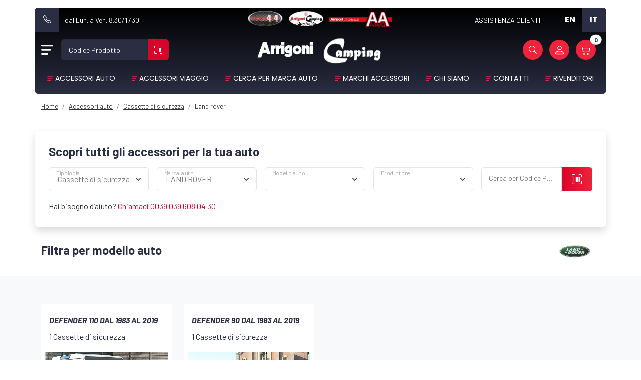

--- FILE ---
content_type: text/html; charset=UTF-8
request_url: https://www.arrigoni4x4.it/it/accessori-auto/cassette-di-sicurezza/land-rover
body_size: 11703
content:
<!DOCTYPE html>
<html lang="it">
<head>
    <title>Accessori Auto Accessori Auto  | Arrigoni4x4</title>
    <meta charset="UTF-8">
    <meta name="viewport" content="width=device-width, initial-scale=1.0">
    <!-- Bootstrap -->
    <!-- HTML5 Shim and Respond.js IE8 support of HTML5 elements and media queries -->
    <!-- WARNING: Respond.js doesn't work if you view the page via file:// -->
    <!--[if lt IE 9]>
      <script src="https://oss.maxcdn.com/libs/html5shiv/3.7.0/html5shiv.js"></script>
      <script src="https://oss.maxcdn.com/libs/respond.js/1.3.0/respond.min.js"></script>
    <![endif]-->
    <meta http-equiv="content-type" content="text/html; charset=UTF-8" />
    <meta name="title" content=" | Arrigoni4x4" />
    <meta name="robots" content="index, follow" />
    <meta name="description" content="" />
    <meta name="keywords" content="" />
    <meta name="format-detection" content="telephone=no" />
    <meta name="google-site-verification" content="" />
    <meta name="theme-color" content="#2B2D39"/>
    

        
    <!--<link rel="manifest" href="/manifest.json">-->
    <link rel="preconnect" href="//fonts.googleapis.com"/>
    <link rel='preconnect' href='//cdn.jsdelivr.net'/>
    <link rel="preconnect" href="//cdnjs.cloudflare.com">
    <link rel="preconnect" href="https://fonts.googleapis.com">
    <link rel="preconnect" href="https://fonts.gstatic.com" crossorigin>

    <!-- favicon -->
    <link rel="apple-touch-icon" sizes="57x57" href="https://www.arrigoni4x4.it/images/apple-icon-57x57.png">
    <link rel="apple-touch-icon" sizes="60x60" href="https://www.arrigoni4x4.it/images/apple-icon-60x60.png">
    <link rel="apple-touch-icon" sizes="72x72" href="https://www.arrigoni4x4.it/images/apple-icon-72x72.png">
    <link rel="apple-touch-icon" sizes="76x76" href="https://www.arrigoni4x4.it/images/apple-icon-76x76.png">
    <link rel="apple-touch-icon" sizes="114x114" href="https://www.arrigoni4x4.it/images/apple-icon-114x114.png">
    <link rel="apple-touch-icon" sizes="120x120" href="https://www.arrigoni4x4.it/images/apple-icon-120x120.png">
    <link rel="apple-touch-icon" sizes="144x144" href="https://www.arrigoni4x4.it/images/apple-icon-144x144.png">
    <link rel="apple-touch-icon" sizes="152x152" href="https://www.arrigoni4x4.it/images/apple-icon-152x152.png">
    <link rel="apple-touch-icon" sizes="180x180" href="https://www.arrigoni4x4.it/images/apple-icon-180x180.png">
    <link rel="icon" type="image/png" sizes="192x192"  href="https://www.arrigoni4x4.it/images/android-icon-192x192.png">
    <link rel="icon" type="image/png" sizes="32x32" href="https://www.arrigoni4x4.it/images/favicon-32x32.png">
    <link rel="icon" type="image/png" sizes="96x96" href="https://www.arrigoni4x4.it/images/favicon-96x96.png">
    <link rel="icon" type="image/png" sizes="16x16" href="https://www.arrigoni4x4.it/images/favicon-16x16.png">
    <meta name="msapplication-TileColor" content="#ffffff">
    <meta name="msapplication-TileImage" content="https://www.arrigoni4x4.it/images/ms-icon-144x144.png">
    <meta name="theme-color" content="#ffffff">
    <link rel="manifest" href="https://www.arrigoni4x4.it/manifest.json">
    

    <link rel="stylesheet" href="/css/bootstrap.min.css">

    <link rel="preload" href="/css/bootstrap-select.min.css" as="style" onload="this.onload=null;this.rel='stylesheet'">
    <noscript><link rel="stylesheet" href="/css/bootstrap-select.min.css"></noscript>

    <link rel="preload" href="/css/owl.carousel.min.css" as="style" onload="this.onload=null;this.rel='stylesheet'">
    <noscript><link rel="stylesheet" href="/css/owl.carousel.min.css"></noscript>
    
    <!--<link rel="stylesheet" href="/css/bootstrap-select.min.css">
    <link rel="stylesheet" href="/css/owl.carousel.min.css" />-->
            <link rel="alternate" hreflang="it" href="https://www.arrigoni4x4.it/it/accessori-auto/cassette-di-sicurezza/land-rover"/>
    <link rel="canonical" href="https://www.arrigoni4x4.it/it/accessori-auto/cassette-di-sicurezza/land-rover" />
        <link rel="preload" href="https://cdnjs.cloudflare.com/ajax/libs/bootstrap-icons/1.10.3/font/bootstrap-icons.min.css" as="style" onload="this.onload=null;this.rel='stylesheet'">
    <noscript>
    <link rel="stylesheet" href="https://cdnjs.cloudflare.com/ajax/libs/bootstrap-icons/1.10.3/font/bootstrap-icons.min.css" integrity="sha512-YFENbnqHbCRmJt5d+9lHimyEMt8LKSNTMLSaHjvsclnZGICeY/0KYEeiHwD1Ux4Tcao0h60tdcMv+0GljvWyHg==" crossorigin="anonymous" referrerpolicy="no-referrer" /></noscript>

    
    <!-- vendor:css -->
    <!--<link rel="stylesheet" href="bower_components/vendor-e01b49ba17.min.css">-->
    <!-- endinject -->

    
         
    <meta property="og:locale" content="it_IT"/>
    <meta property="og:type" content="article"/>
    <meta property="og:url" content="https://www.arrigoni4x4.it/it/accessori-auto/cassette-di-sicurezza/land-rover"/>
    <meta property="og:title" content=" | Arrigoni4x4"/>
    <meta property="og:description" content=""/>
    <meta property="og:updated_time" content="2026-01-22T17:52:29Z"/>
    <meta property="og:image" content="https://www.arrigoni4x4.it/images/ARRIGONI4x4.png"/>
    <meta property="og:width" content="1200"/>
    <meta property="og:height" content="628"/>
    <meta property="og:site_name" content="site-name"/>

    <meta name="twitter:card" content="summary" />
    <meta name="twitter:description" content="" />
    <meta name="twitter:title" content=" | Arrigoni4x4" />
    <meta name="twitter:site" content="@site-name" />
    <meta name="twitter:image" content="https://www.arrigoni4x4.it/images/ARRIGONI4x4.png" />
    <meta name="twitter:creator" content="@site-name" />

        <link href="/css/style.css?c=1769104349?ver=1.6" rel="stylesheet" type="text/css" media="screen" />
    
    <link font-display="swap" rel="preload" href="https://fonts.googleapis.com/css2?family=Barlow:ital,wght@0,100;0,200;0,300;0,400;0,500;0,600;0,700;0,800;0,900;1,400;1,700;1,900&display=swap" as="style" onload="this.onload=null;this.rel='stylesheet'">
    <noscript><link href="https://fonts.googleapis.com/css2?family=Barlow:ital,wght@0,100;0,200;0,300;0,400;0,500;0,600;0,700;0,800;0,900;1,400;1,700;1,900&display=swap" rel="stylesheet"></noscript>

    <link font-display="swap"  rel="preload" href="https://fonts.googleapis.com/css2?family=Poppins:wght@100;200;300;400;500;600;700&display=swap" as="style" onload="this.onload=null;this.rel='stylesheet'">
    <noscript><link href="https://fonts.googleapis.com/css2?family=Poppins:wght@100;200;300;400;500;600;700&display=swap" rel="stylesheet"></noscript>
    
              <link rel="preload" href="https://www.arrigoni4x4.it/images/loghi_testata.png.webp" as="image" fetchpriority="high">
          <link rel="preload" href="https://www.arrigoni4x4.it/images/00_LOGO_SCORRIMENTO/Arrigoni.png.webp" as="image" fetchpriority="high">
          <link rel="preload" href="https://www.arrigoni4x4.it/images/00_LOGO_SCORRIMENTO/Accessori.png.webp" as="image" fetchpriority="high">
          <link rel="preload" href="https://www.arrigoni4x4.it/images/00_LOGO_SCORRIMENTO/4x4.png.webp" as="image" fetchpriority="high">
          <link rel="preload" href="https://www.arrigoni4x4.it/images/00_LOGO_SCORRIMENTO/Camping.png.webp" as="image" fetchpriority="high">
          <link rel="preload" href="https://www.arrigoni4x4.it/upload/documenti/3/31/318/3183/_thumbs/cassetta-sicurezza-defender-front-runner.webp" as="image" fetchpriority="high">
          

  <!-- Google Tag Manager -->
  <script>(function(w,d,s,l,i){w[l]=w[l]||[];w[l].push({'gtm.start':new Date().getTime(),event:'gtm.js'});var f=d.getElementsByTagName(s)[0],j=d.createElement(s);j.async=true;j.src="https://sgtm.arrigoni4x4.it/1vmkrybxst.js?"+i;f.parentNode.insertBefore(j,f);})(window,document,'script','dataLayer','51b6ya=HRdFJS0%2FRjo6QTBQPzYmSwJOSkxIVA8DSRIKEBAVBAMdRwBWVxsf');</script>
  <!-- End Google Tag Manager -->
    
  <script>
      window.dataLayer = window.dataLayer || [];
      window.dataLayer.push({
        'event': 'datalayer_init',
                'page': {
          'status_code': 200,
          'category': 'Accessori Auto'
        }
      });
  </script>

  <script type="text/javascript">
    (function(c,l,a,r,i,t,y){
        c[a]=c[a]||function(){(c[a].q=c[a].q||[]).push(arguments)};
        t=l.createElement(r);t.async=1;t.src="https://www.clarity.ms/tag/"+i;
        y=l.getElementsByTagName(r)[0];y.parentNode.insertBefore(t,y);
    })(window, document, "clarity", "script", "mrt8n016kl");
  </script>


   
</head>
<body>
        <!-- Google Tag Manager (noscript) -->
    <noscript><iframe src="https://sgtm.arrigoni4x4.it/ns.html?id=GTM-WN2H2FDM" height="0" width="0" style="display:none;visibility:hidden"></iframe></noscript>
    <!-- End Google Tag Manager (noscript) -->
    
    <!-- header -->
<div class="sticky-top pb-3 py-lg-3">
	<div class="container-lg px-0">
		<div class="menu">
			<div class="row header-contatti mx-0 d-none d-lg-flex" style="border-bottom: 1px solid #2B2D39;">
				<div class="col-lg-4 ps-0 d-flex align-items-center tel-header">
					<a href="tel:039 608 04 30"><i class="bi bi-telephone"></i></a>
					<span>dal Lun. a Ven. 8.30/17.30</span>
				</div>
				<div class="col-lg-4 d-flex align-items-center justify-content-center">
					<img alt="arrigoni4x4" src="https://www.arrigoni4x4.it/images/loghi_testata.png.webp" class="img-fluid" width="290" height="37" style="width: 290px;">
				</div>
				<div class="col-lg-4 pe-0 d-flex align-items-center justify-content-end assistenza-lingua-header">
					<a href="https://www.arrigoni4x4.it/it/contatti" class="assistenza">ASSISTENZA CLIENTI</a>
					<a href="/en" class="lingua "><b>EN</b></a>
					<a href="/it" class="lingua active"><b>IT</b></a>
				</div>
			</div>
			<div class="row header-cerca mx-0 d-none d-lg-flex">
				<div class="col-lg-4 d-flex align-items-center">
					<button type="button" data-bs-toggle="offcanvas" data-bs-target="#menuOffCanva" aria-controls="menuOffCanva" class="navbar-toggler menu-header-toggler me-3 menu-scroll openmenu" id="openmenu"  aria-label="Open Menu" ><span class="navbar-toggler-icon"></span></button>
					<div class="input-group cerca-prodotto input-scuri">
					  <div class="form-floating">
					    <input type="text" class="form-control" id="ricercaCodiceHeader" placeholder="Codice prodotto">
					    <label for="ricercaCodiceHeader">Codice Prodotto</label>
					  </div>
					  <a href="#" class="input-group-text justify-content-center ricercaCodiceHeaderButton"><i class="bi bi-upc-scan"></i></a>
					</div>
				</div>
				<div class="col-lg-4">
					<!-- scroll logo -->
					<a href="https://www.arrigoni4x4.it/it" class="d-flex justify-content-center">
						<img alt="logo" src="https://www.arrigoni4x4.it/images/00_LOGO_SCORRIMENTO/Arrigoni.png.webp" height="70" width="140" class="img-fluid" style="width: 140px;">
						<div class="position-relative" style="width: 140px;">
							<div class="owl-carousel owl-theme slider-loghi-arrigoni">
								<div class="item">
									<img alt="logo" src="https://www.arrigoni4x4.it/images/00_LOGO_SCORRIMENTO/Accessori.png.webp" class="img-fluid"  style="width: 140px;" height="70" width="140">
								</div>
								<div class="item">
									<img alt="logo"  loading="lazy" src="https://www.arrigoni4x4.it/images/00_LOGO_SCORRIMENTO/4x4.png.webp" class="img-fluid"  style="width: 140px;" height="70" width="140">
								</div>
								<div class="item">
									<img alt="logo"  loading="lazy" src="https://www.arrigoni4x4.it/images/00_LOGO_SCORRIMENTO/Camping.png.webp" class="img-fluid"  style="width: 140px;" height="70" width="140">
								</div>
								<div class="item">
									<img alt="logo"  loading="lazy" src="https://www.arrigoni4x4.it/images/00_LOGO_SCORRIMENTO/Accessori.png.webp" class="img-fluid"  style="width: 140px;" height="70" width="140">
								</div>
							</div>
						</div>
					</a>
				</div>
				<div class="col-lg-4 d-flex align-items-center justify-content-end header-shop-btns">
					<a data-bs-toggle="offcanvas" href="#offcanvasRicerca" role="button" aria-controls="offcanvasRicerca" tabindex="-1"><i class="bi bi-search"></i></a>
										<a  rel="nofollow" href="https://www.arrigoni4x4.it/it/account-login">
						<div class="d-flex align-items-center justify-content-center" style="height: 36px;">
							<span class="account-icon lh-lg"></span>
						</div>
					</a>
										<a class="position-relative me-2" href="https://www.arrigoni4x4.it/it/carrello"><span class="position-absolute top-0 start-100 translate-middle badge rounded-pill bg-white text-dark" >0</span><i class="bi bi-cart2 fs-5"></i></a>
				</div>
			</div>
			<nav class="navbar navbar-expand-lg pt-0">
				<div class="container-lg px-0 align-items-center py-0 py-lg-1">
					<button type="button" data-bs-toggle="offcanvas" data-bs-target="#menuOffCanva" aria-controls="menuOffCanva" class="navbar-toggler menu-header-toggler p-1 menu-scroll openmenu"  aria-label="Open Menu"><span class="navbar-toggler-icon"></span></button>
					<!-- mobile scroll logo -->
					<a class="navbar-brand d-flex d-lg-none me-0" href="https://www.arrigoni4x4.it/it">
						<img alt="logo" src="https://www.arrigoni4x4.it/images/00_LOGO_SCORRIMENTO/Arrigoni.png.webp" class="img-fluid"  width="100" height="50" style="width: 100px;">
						<div class="position-relative" style="width: 100px;">
							<div class="owl-carousel owl-theme slider-loghi-arrigoni-mobile" style="width: 100px;">
								<div class="item">
									<img alt="logo" src="https://www.arrigoni4x4.it/images/00_LOGO_SCORRIMENTO/Accessori.png.webp" width="100" height="50" class="img-fluid"  style="width: 100px;">
								</div>
								<div class="item">
									<img alt="logo"  loading="lazy" src="https://www.arrigoni4x4.it/images/00_LOGO_SCORRIMENTO/4x4.png.webp" width="100" height="50" class="img-fluid"  style="width: 100px;">
								</div>
								<div class="item">
									<img alt="logo"  loading="lazy" src="https://www.arrigoni4x4.it/images/00_LOGO_SCORRIMENTO/Camping.png.webp" width="100" height="50" class="img-fluid"  style="width: 100px;">
								</div>
								<div class="item">
									<img alt="logo"  loading="lazy" src="https://www.arrigoni4x4.it/images/00_LOGO_SCORRIMENTO/Accessori.png.webp" width="100" height="50" class="img-fluid"  style="width: 100px;">
								</div>
							</div>
						</div>
					</a>
					<div class="d-flex d-lg-none align-items-center justify-content-end header-shop-btns">
						<a class="position-relative me-3" href="https://www.arrigoni4x4.it/it/carrello"><span class="position-absolute top-0 start-100 translate-middle badge rounded-pill bg-white text-dark">0</span><i class="bi bi-cart2 fs-5"></i></a>
					</div>

					<div class="d-none d-lg-flex w-100 mx-3">
						<ul class="navbar-nav justify-content-between w-100">
								      				<li class="nav-item">
		        			<a class="nav-link updatemenu" 
		        			data-bs-toggle="offcanvas" href="#menuOffCanva" role="button" aria-controls="menuOffCanva"  data-open="2" 
		        			tabindex="-1">Accessori Auto</a>
		    				</li>
								      				<li class="nav-item">
		        			<a class="nav-link updatemenu" 
		        			data-bs-toggle="offcanvas" href="#menuOffCanva" role="button" aria-controls="menuOffCanva"  data-open="3" 
		        			tabindex="-1">Accessori viaggio </a>
		    				</li>
								      				<li class="nav-item">
		        			<a class="nav-link " 
		        			href="https://www.arrigoni4x4.it/it/marca" 
		        			tabindex="-1">Cerca per Marca Auto</a>
		    				</li>
								      				<li class="nav-item">
		        			<a class="nav-link " 
		        			href="https://www.arrigoni4x4.it/it/produttori-accessori" 
		        			tabindex="-1">Marchi Accessori</a>
		    				</li>
								      				<li class="nav-item">
		        			<a class="nav-link " 
		        			href="https://www.arrigoni4x4.it/it/chi-siamo" 
		        			tabindex="-1">Chi Siamo</a>
		    				</li>
								      				<li class="nav-item">
		        			<a class="nav-link " 
		        			href="https://www.arrigoni4x4.it/it/contatti" 
		        			tabindex="-1">Contatti</a>
		    				</li>
								      				<li class="nav-item">
		        			<a class="nav-link " 
		        			href="https://www.arrigoni4x4.it/it/rivenditori" 
		        			tabindex="-1">Rivenditori</a>
		    				</li>
										      </ul>
				 </div>

			  </div>
			</nav>
		</div>
	</div>
</div>


<!-- menu principale offcanva -->
<div class="offcanvas offcanvas-start menu-offcanvas bg-rosso px-lg-2" tabindex="-1" 
	id="menuOffCanva" aria-labelledby="menuOffCanvaLabel">
	<div class="offcanvas-header">
  		<button type="button" class="btn-close btn-close-white me-4 opacity-100" data-bs-dismiss="offcanvas" aria-label="Close"></button>
		<a class="navbar-brand d-flex me-0" href="#">
			<img alt="logo" src="https://www.arrigoni4x4.it/images/00_LOGO_SCORRIMENTO/Arrigoni.png.webp" class="img-fluid" width="90" height="45"  style="width: 90px;">
			<div class="position-relative" style="width: 90px;">
				<div class="owl-carousel owl-theme slider-loghi-arrigoni-mobile-menu" style="width: 90px;">
					<div class="item">
						<img alt="logo" src="https://www.arrigoni4x4.it/images/00_LOGO_SCORRIMENTO/Accessori.png.webp" class="img-fluid" width="90" height="45"  style="width: 90px;">
					</div>
					<div class="item">
						<img alt="logo"  loading="lazy" src="https://www.arrigoni4x4.it/images/00_LOGO_SCORRIMENTO/4x4.png.webp" class="img-fluid" width="90" height="45"  style="width: 90px;">
					</div>
					<div class="item">
						<img alt="logo"  loading="lazy" src="https://www.arrigoni4x4.it/images/00_LOGO_SCORRIMENTO/Camping.png.webp" class="img-fluid" width="90" height="45"  style="width: 90px;">
					</div>
					<div class="item">
						<img alt="logo"  loading="lazy" src="https://www.arrigoni4x4.it/images/00_LOGO_SCORRIMENTO/Accessori.png.webp" class="img-fluid" width="90" height="45"  style="width: 90px;">
					</div>
				</div>
			</div>
		</a>
		<div>
			<a href="/it" class="lingua active">IT</a>
			<a href="/en" class="lingua ">EN</a>
		</div>
	</div>

  <div class="offcanvas-body position-relative pt-2">
		

		<ul class="navbar-nav justify-content-between w-100" id="vociMenu">
						<li class="nav-item">
							<a class="nav-link updatemenu" 
					data-bs-toggle="offcanvas" 
					href="#menuOffCanva" 
					role="button" 
					aria-controls="menuOffCanva"  
					data-open="2"
					tabindex="-1">Accessori Auto</a>

										<ul class="dropdown-menu d-none">
												<li><a tabindex="-1" href="https://www.arrigoni4x4.it/it/accessori-auto/pacchetti-bundle">*PACCHETTI BUNDLE </a></li>
												<li><a tabindex="-1" href="https://www.arrigoni4x4.it/it/accessori-auto/accessori-per-hardtop">Accessori per Hardtop </a></li>
												<li><a tabindex="-1" href="https://www.arrigoni4x4.it/it/accessori-auto/accessori-ribaltina-pick-up">Accessori ribaltina pick-up</a></li>
												<li><a tabindex="-1" href="https://www.arrigoni4x4.it/it/accessori-auto/accessori-specifici-per-pick-up">Accessori specifici per pick-up</a></li>
												<li><a tabindex="-1" href="https://www.arrigoni4x4.it/it/accessori-auto/barre-tetto">Barre tetto </a></li>
												<li><a tabindex="-1" href="https://www.arrigoni4x4.it/it/accessori-auto/bauletti">Bauletti </a></li>
												<li><a tabindex="-1" href="https://www.arrigoni4x4.it/it/accessori-auto/bordi-abs-per-cassone">Bordi ABS per cassone</a></li>
												<li><a tabindex="-1" href="https://www.arrigoni4x4.it/it/accessori-auto/bull-bar">Bull bar</a></li>
												<li><a tabindex="-1" href="https://www.arrigoni4x4.it/it/accessori-auto/cassette-di-sicurezza">Cassette di sicurezza</a></li>
												<li><a tabindex="-1" href="https://www.arrigoni4x4.it/it/accessori-auto/compressori">Compressori</a></li>
												<li><a tabindex="-1" href="https://www.arrigoni4x4.it/it/accessori-auto/coperture-filo-cassone-morbide-per-pick-up">Coperture filo cassone morbide per pick-up</a></li>
												<li><a tabindex="-1" href="https://www.arrigoni4x4.it/it/accessori-auto/coperture-filo-cassone-rigide-per-pick-up">Coperture filo cassone rigide per pick-up</a></li>
												<li><a tabindex="-1" href="https://www.arrigoni4x4.it/it/accessori-auto/coperture-filo-mountain-top">Coperture filo cassone scorrevoli</a></li>
												<li><a tabindex="-1" href="https://www.arrigoni4x4.it/it/accessori-auto/deflettore-cofano">DEFLETTORE COFANO</a></li>
												<li><a tabindex="-1" href="https://www.arrigoni4x4.it/it/accessori-auto/deflettori-per-finestrini">DEFLETTORI PER FINESTRINI</a></li>
												<li><a tabindex="-1" href="https://www.arrigoni4x4.it/it/accessori-auto/hard-top">Hard top</a></li>
												<li><a tabindex="-1" href="https://www.arrigoni4x4.it/it/accessori-auto/illuminazione">Illuminazione</a></li>
												<li><a tabindex="-1" href="https://www.arrigoni4x4.it/it/accessori-auto/mascherina-frontale">Mascherina frontale </a></li>
												<li><a tabindex="-1" href="https://www.arrigoni4x4.it/it/accessori-auto/parafanghini-fiancate-modanature">Parafanghini / fiancate / modanature</a></li>
												<li><a tabindex="-1" href="https://www.arrigoni4x4.it/it/accessori-auto/pedane-alluminio">Pedane alluminio</a></li>
												<li><a tabindex="-1" href="https://www.arrigoni4x4.it/it/accessori-auto/pedane-da-sabbia">PEDANE DA SABBIA </a></li>
												<li><a tabindex="-1" href="https://www.arrigoni4x4.it/it/accessori-auto/pedane-elettriche">Pedane elettriche </a></li>
												<li><a tabindex="-1" href="https://www.arrigoni4x4.it/it/accessori-auto/pedane-inox">Pedane inox</a></li>
												<li><a tabindex="-1" href="https://www.arrigoni4x4.it/it/accessori-auto/pianali-estraibili">Pianali estraibili </a></li>
												<li><a tabindex="-1" href="https://www.arrigoni4x4.it/it/accessori-auto/roll-bar">Roll bar</a></li>
												<li><a tabindex="-1" href="https://www.arrigoni4x4.it/it/accessori-auto/spoiler-tetto">Spoiler tetto</a></li>
												<li><a tabindex="-1" href="https://www.arrigoni4x4.it/it/accessori-auto/tappetini">TAPPETINI</a></li>
												<li><a tabindex="-1" href="https://www.arrigoni4x4.it/it/accessori-auto/tubi-laterali-e-tubi-posteriori">Tubi laterali e tubi posteriori</a></li>
												<li><a tabindex="-1" href="https://www.arrigoni4x4.it/it/accessori-auto/vasche-per-pick-up">Vasche per pick-up</a></li>
											</ul>
			        
						</li>
						<li class="nav-item">
							<a class="nav-link updatemenu" 
					data-bs-toggle="offcanvas" 
					href="#menuOffCanva" 
					role="button" 
					aria-controls="menuOffCanva"  
					data-open="3"
					tabindex="-1">Accessori viaggio </a>

										<ul class="dropdown-menu d-none">
												<li><a tabindex="-1" href="https://www.arrigoni4x4.it/it/accessori-viaggio/pacchetti-bundle">*PACCHETTI BUNDLE </a></li>
												<li><a tabindex="-1" href="https://www.arrigoni4x4.it/it/accessori-viaggio/accessori-gazebo">Accessori Gazebo</a></li>
												<li><a tabindex="-1" href="https://www.arrigoni4x4.it/it/accessori-viaggio/accessori-per-pro-bed-rack">Accessori per Pro Bed Rack</a></li>
												<li><a tabindex="-1" href="https://www.arrigoni4x4.it/it/accessori-viaggio/accessori-per-rack-e-barre">Accessori per rack e barre </a></li>
												<li><a tabindex="-1" href="https://www.arrigoni4x4.it/it/accessori-viaggio/accessori-per-tende-da-tetto-wildland">Accessori per tende da tetto Wildland</a></li>
												<li><a tabindex="-1" href="https://www.arrigoni4x4.it/it/accessori-viaggio/barre-tetto">Barre tetto </a></li>
												<li><a tabindex="-1" href="https://www.arrigoni4x4.it/it/accessori-viaggio/bauletti">Bauletti </a></li>
												<li><a tabindex="-1" href="https://www.arrigoni4x4.it/it/accessori-viaggio/cassette-di-sicurezza">Cassette di sicurezza</a></li>
												<li><a tabindex="-1" href="https://www.arrigoni4x4.it/it/accessori-viaggio/compressori">Compressori</a></li>
												<li><a tabindex="-1" href="https://www.arrigoni4x4.it/it/accessori-viaggio/cucina">Cucina</a></li>
												<li><a tabindex="-1" href="https://www.arrigoni4x4.it/it/accessori-viaggio/frigoriferi">Frigoriferi</a></li>
												<li><a tabindex="-1" href="https://www.arrigoni4x4.it/it/accessori-viaggio/gazebo">Gazebo</a></li>
												<li><a tabindex="-1" href="https://www.arrigoni4x4.it/it/accessori-viaggio/illuminazione">Illuminazione</a></li>
												<li><a tabindex="-1" href="https://www.arrigoni4x4.it/it/accessori-viaggio/pedane-da-sabbia">PEDANE DA SABBIA </a></li>
												<li><a tabindex="-1" href="https://www.arrigoni4x4.it/it/accessori-viaggio/pianali-estraibili">Pianali estraibili </a></li>
												<li><a tabindex="-1" href="https://www.arrigoni4x4.it/it/accessori-viaggio/pro-bed-rack">Pro Bed Rack</a></li>
												<li><a tabindex="-1" href="https://www.arrigoni4x4.it/it/accessori-viaggio/rack">Rack</a></li>
												<li><a tabindex="-1" href="https://www.arrigoni4x4.it/it/accessori-viaggio/scalette">Scalette</a></li>
												<li><a tabindex="-1" href="https://www.arrigoni4x4.it/it/accessori-viaggio/tavoli-e-sedie">Tavoli e Sedie</a></li>
												<li><a tabindex="-1" href="https://www.arrigoni4x4.it/it/accessori-viaggio/tendalini-verande">Tendalini - Verande</a></li>
												<li><a tabindex="-1" href="https://www.arrigoni4x4.it/it/accessori-viaggio/tende-da-tetto">Tende da Tetto</a></li>
											</ul>
			        
						</li>
						<li class="nav-item">
							<a class="nav-link" 
					href="https://www.arrigoni4x4.it/it/marca" 
					tabindex="-1">Cerca per Marca Auto</a>
						</li>
						<li class="nav-item">
							<a class="nav-link" 
					href="https://www.arrigoni4x4.it/it/produttori-accessori" 
					tabindex="-1">Marchi Accessori</a>
						</li>
						<li class="nav-item">
							<a class="nav-link" 
					href="https://www.arrigoni4x4.it/it/chi-siamo" 
					tabindex="-1">Chi Siamo</a>
						</li>
						<li class="nav-item">
							<a class="nav-link" 
					href="https://www.arrigoni4x4.it/it/contatti" 
					tabindex="-1">Contatti</a>
						</li>
						<li class="nav-item">
							<a class="nav-link" 
					href="https://www.arrigoni4x4.it/it/rivenditori" 
					tabindex="-1">Rivenditori</a>
						</li>
				</ul>

	  <div class="row py-3">
	  	<div class="col-6 my-2">
	  		<a data-bs-toggle="offcanvas" href="#offcanvasRicerca" role="button" aria-controls="offcanvasRicerca" tabindex="-1" class="btn-menu-mobile">
	  			<div class="d-flex">
	  				<i class="bi bi-search fs-1 me-3"></i><span>CODICE PRODOTTO</span>
	  			</div>
	  		</a>
	  	</div>
	  	<div class="col-6 my-2">
	  		<a href="https://www.arrigoni4x4.it/it/contatti" class="btn-menu-mobile">
	  			<div class="d-flex">
	  				<i class="bi bi-tools fs-1 me-3"></i><span>ASSISTENZA CLIENTE</span>
	  			</div>
	  		</a>
	  	</div>
	  	<div class="col-6 my-2">
	  		<a href="tel:039 608 04 30" class="btn-menu-mobile">
	  			<div class="d-flex">
	  				<i class="bi bi-telephone fs-1 me-3"></i><span>CHIAMA SUBITO</span>
	  			</div>
	  		</a>
	  	</div>
	  	<div class="col-6 my-2">
	  			  		<a  rel="nofollow" href="https://www.arrigoni4x4.it/it/account-login" class="btn-menu-mobile">
				  			<div class="d-flex">
	  				<i class="bi bi-person fs-1 me-3"></i><span>ACCOUNT UTENTE</span>
	  			</div>
	  		</a>
	  	</div>
	  	
	  	<div class="col-12 text-center text-white mt-3 mb-5">
	  		SOCIAL<br>
	  		<a href="https://www.facebook.com/Arrigoni4x4" target="_blank" class="text-white"><i class="bi bi-facebook fs-3"></i></i><a href="https://www.instagram.com/arrigoniaccessori_4x4/" target="_blank" class="ms-3 text-white"><i class="bi bi-instagram fs-3"></i></a>
	  	</div>
	  </div>
	</div>
</div>




<!-- fine header -->
    <div id="content">
                    <div class="container-lg">
	<div class="mb-3">
		<nav aria-label="breadcrumb" style="overflow-x: scroll;">

			<ol class="breadcrumb breadcrumb_punto" style="width: max-content;" itemscope itemtype="http://schema.org/BreadcrumbList">
			      <li itemscope
			       class="breadcrumb-item"
			      itemprop="itemListElement" 
			      itemtype="http://schema.org/ListItem">
			      <a itemscope 
			      itemtype="http://schema.org/Thing"
			      itemprop="item" 
			      class="prima_breadcrumb" 
			      href="https://www.arrigoni4x4.it/it" 
			      title="home"
			      itemid="/it/home"
			        ><span itemprop="name">Home</span>
			      </a>
			      <meta itemprop="position" content="1" />
			      </li>
			      			      			      <li itemscope
			       class="breadcrumb-item"
			      itemprop="itemListElement" 
			      itemtype="http://schema.org/ListItem">
			      			      <a itemscope 
			      itemtype="http://schema.org/Thing"
			      itemprop="item"
			      href="https://www.arrigoni4x4.it/it/accessori-auto" 
			      title="Accessori Auto"
			      itemid="https://www.arrigoni4x4.it/it/accessori-auto"
			      >
			  				      <span itemprop="name">Accessori auto</span>
			    			      </a>
			    			      <meta itemprop="position" content="1" />
			      </li>
			      			      <li itemscope
			       class="breadcrumb-item"
			      itemprop="itemListElement" 
			      itemtype="http://schema.org/ListItem">
			      			      <a itemscope 
			      itemtype="http://schema.org/Thing"
			      itemprop="item"
			      href="https://www.arrigoni4x4.it/it/accessori-auto/cassette-di-sicurezza" 
			      title="Cassette di sicurezza"
			      itemid="https://www.arrigoni4x4.it/it/accessori-auto/cassette-di-sicurezza"
			      >
			  				      <span itemprop="name">Cassette di sicurezza</span>
			    			      </a>
			    			      <meta itemprop="position" content="2" />
			      </li>
			      			      <li itemscope
			       class="breadcrumb-item"
			      itemprop="itemListElement" 
			      itemtype="http://schema.org/ListItem">
			      			      <span itemprop="name">Land rover</span>
			    			      <meta itemprop="position" content="3" />
			      </li>
			      			      			      			</ol>

		</nav>
	</div>
</div>

	<div class="container-lg">
		<h1><b><em></em></b></h1>
		<div></div>
	</div>
	

	<div class="container-lg calcolatore shadow text-center text-xl-start d-none d-lg-block top-0 mt-4">
	<h3><b>Scopri tutti gli accessori per la tua auto</b></h3>
	<div class="d-xl-flex justify-content-between my-3">
		<div class="d-flex justify-content-center justify-content-lg-start">
			<div class="form-floating me-3 d-none d-xl-block">
			  <select class="form-select" id="tipologia" aria-label="ricerca">
			  	<option value="https://www.arrigoni4x4.it/it/accessori/tutti"></option>
			    			    				    <option  value="https://www.arrigoni4x4.it/it/accessori-auto/pacchetti-bundle" >*PACCHETTI BUNDLE </option>
			    				    			    				    <option  value="https://www.arrigoni4x4.it/it/accessori-auto/accessori-gazebo" >Accessori Gazebo</option>
			    				    			    				    			    				    			    				    <option  value="https://www.arrigoni4x4.it/it/accessori-auto/accessori-per-rack-e-barre" >Accessori per rack e barre </option>
			    				    			    				    <option  value="https://www.arrigoni4x4.it/it/accessori-auto/accessori-per-tende-da-tetto-wildland" >Accessori per tende da tetto Wildland</option>
			    				    			    				    			    				    			    				    <option  value="https://www.arrigoni4x4.it/it/accessori-auto/barre-tetto" >Barre tetto </option>
			    				    			    				    <option  value="https://www.arrigoni4x4.it/it/accessori-auto/bauletti" >Bauletti </option>
			    				    			    				    			    				    <option  value="https://www.arrigoni4x4.it/it/accessori-auto/bull-bar" >Bull bar</option>
			    				    			    				    <option  value="https://www.arrigoni4x4.it/it/accessori-auto/cassette-di-sicurezza" selected>Cassette di sicurezza</option>
			    				    			    				    <option  value="https://www.arrigoni4x4.it/it/accessori-auto/compressori" >Compressori</option>
			    				    			    				    			    				    			    				    			    				    <option  value="https://www.arrigoni4x4.it/it/accessori-auto/cucina" >Cucina</option>
			    				    			    				    			    				    			    				    <option  value="https://www.arrigoni4x4.it/it/accessori-auto/frigoriferi" >Frigoriferi</option>
			    				    			    				    <option  value="https://www.arrigoni4x4.it/it/accessori-auto/gazebo" >Gazebo</option>
			    				    			    				    			    				    <option  value="https://www.arrigoni4x4.it/it/accessori-auto/illuminazione" >Illuminazione</option>
			    				    			    				    			    				    			    				    			    				    <option  value="https://www.arrigoni4x4.it/it/accessori-auto/pedane-alluminio" >Pedane alluminio</option>
			    				    			    				    <option  value="https://www.arrigoni4x4.it/it/accessori-auto/pedane-da-sabbia" >PEDANE DA SABBIA </option>
			    				    			    				    			    				    <option  value="https://www.arrigoni4x4.it/it/accessori-auto/pedane-inox" >Pedane inox</option>
			    				    			    				    			    				    			    				    <option  value="https://www.arrigoni4x4.it/it/accessori-auto/rack" >Rack</option>
			    				    			    				    			    				    <option  value="https://www.arrigoni4x4.it/it/accessori-auto/scalette" >Scalette</option>
			    				    			    				    			    				    			    				    <option  value="https://www.arrigoni4x4.it/it/accessori-auto/tavoli-e-sedie" >Tavoli e Sedie</option>
			    				    			    				    <option  value="https://www.arrigoni4x4.it/it/accessori-auto/tendalini-verande" >Tendalini - Verande</option>
			    				    			    				    <option  value="https://www.arrigoni4x4.it/it/accessori-auto/tende-da-tetto" >Tende da Tetto</option>
			    				    			    				    <option  value="https://www.arrigoni4x4.it/it/accessori-auto/tubi-laterali-e-tubi-posteriori" >Tubi laterali e tubi posteriori</option>
			    				    			    				    			  </select>
			  <label for="marca">Tipologia</label>
			</div>

			<div class="form-floating me-3 d-none d-xl-block">
			  	<select class="form-select" id="marca" aria-label="ricerca">
			  		<option value="tutti"></option>
			  				  		<option value="ford" >FORD</option>
			    			  		<option value="land-rover" selected>LAND ROVER</option>
			    			  		<option value="toyota" >TOYOTA</option>
			    			  	</select>
			  	<label for="marca">Marca auto</label>
			</div>

			<div class="form-floating me-3 d-none d-xl-block">
			  <select class="form-select" id="modello" aria-label="ricerca">
			  		<option value="tutti"></option>
			    			  		<option value="land-rover-defender-110-dal-1983-al-2019" >DEFENDER 110 DAL 1983 AL 2019</option>
			    			  		<option value="land-rover-defender-90-dal-1983-al-2019" >DEFENDER 90 DAL 1983 AL 2019</option>
			    			  </select>
			  <label for="modello">Modello auto</label>
			</div>

			<div class="form-floating me-3 d-none d-xl-block">
			  <select class="form-select" id="produttore" aria-label="ricerca">
			  		<option value="tutti"></option>
			    			  		<option value="front-runner" >Front Runner </option>
			    			  </select>
			  <label for="produttore">Produttore</label>
			</div>
			
			<!--<a href="#" class="btn-rosso cerca-prodotti d-none d-xl-inline-flex"><i class="bi bi-search me-2"></i> CERCA</a>
			<a class="btn-rosso cerca-prodotti d-xl-none" data-bs-toggle="offcanvas" href="#offcanvasRicerca" role="button" aria-controls="offcanvasRicerca" tabindex="-1"><i class="bi bi-search me-2"></i> CERCA</a>-->
		</div>
		<div class="input-group cerca-prodotto d-none d-xl-flex">
		  <div class="form-floating">
		    <input type="text" class="form-control" id="ricercaCodice" placeholder="Codice prodotto">
		    <label for="ricercaCodice">Cerca per Codice Prodotto</label>
		  </div>
		  <a href="#" class="btn-rosso justify-content-center ricercaCodiceButton"><i style="font-size: 20px;" class="bi bi-upc-scan"></i></a>
		</div>
	</div>
	<div class="d-none d-xl-block">Hai bisogno d’aiuto? <a href="tel:00390396080430">Chiamaci 0039 039 608 04 30</a></div>
</div>
	
				<div class="container-lg py-4">
			<div class="row">
				<div class="col-12 col-lg-8">
					<div class="d-flex justify-content-center justify-content-lg-start mt-1 mt-lg-2">
						<h3 class="mb-0"><b>Filtra per modello auto</b></h3>
					</div>
				</div>
				<div class="col-4 d-none d-lg-block text-end">
					<img fetchpriority="high" src="https://www.arrigoni4x4.it/upload/documenti/5/52/_thumbs/land-rover.webp" alt="LAND ROVER" class="" width="100" height="50">
				</div>
			</div>
		</div>
		<div class="bg-grigio">
			<div class="d-lg-none owl-carousel owl-theme slider-marche py-4 owl-loaded">
							<div class=" slide-owl-wrap">
					<div class="col-lg-3 my-2">
						<div class="card border-0"  data-mh="tipologiadesk">
						  <div class="card-body" >
						    <h4 class="card-title"><a href="https://www.arrigoni4x4.it/it/accessori-auto/cassette-di-sicurezza/land-rover/land-rover-defender-110-dal-1983-al-2019" class="stretched-link text-reset text-decoration-none"><b><em>DEFENDER 110 DAL 1983 AL 2019</em></b></a></h4>
						    <p class="card-text">1 Cassette di sicurezza </p>
						  </div>
						  <img src="https://www.arrigoni4x4.it/upload/documenti/6/66/_thumbs/land-rover-defender-110-dal-1983-al-2019-mobile.webp" alt="DEFENDER 110 DAL 1983 AL 2019" 
						  loading="lazy" fetchpriority="low" class="card-img-bottom img-fluid" width="250" height="170">
						</div>
					</div>
				</div>
							<div class=" slide-owl-wrap">
					<div class="col-lg-3 my-2">
						<div class="card border-0"  data-mh="tipologiadesk">
						  <div class="card-body" >
						    <h4 class="card-title"><a href="https://www.arrigoni4x4.it/it/accessori-auto/cassette-di-sicurezza/land-rover/land-rover-defender-90-dal-1983-al-2019" class="stretched-link text-reset text-decoration-none"><b><em>DEFENDER 90 DAL 1983 AL 2019</em></b></a></h4>
						    <p class="card-text">1 Cassette di sicurezza </p>
						  </div>
						  <img src="https://www.arrigoni4x4.it/upload/documenti/6/66/_thumbs/land-rover-defender-90-dal-1983-al-2019-mobile.webp" alt="DEFENDER 90 DAL 1983 AL 2019" 
						  loading="lazy" fetchpriority="low" class="card-img-bottom img-fluid" width="250" height="170">
						</div>
					</div>
				</div>
						</div>
			<div class="container-lg d-none d-lg-block">
				<div class="row py-5">
					
					<div class="col-lg-3 my-2" style="">
						<div class="card border-0"  data-mh="tipologiadesk">
						  <div class="card-body" >
						    <h4 class="card-title"><a href="https://www.arrigoni4x4.it/it/accessori-auto/cassette-di-sicurezza/land-rover/land-rover-defender-110-dal-1983-al-2019" class="stretched-link text-reset text-decoration-none"><b><em>DEFENDER 110 DAL 1983 AL 2019</em></b></a></h4>
						    <p class="card-text">1 Cassette di sicurezza </p>
						  </div>
						  <img src="https://www.arrigoni4x4.it/upload/documenti/6/66/_thumbs/land-rover-defender-110-dal-1983-al-2019.webp" alt="DEFENDER 110 DAL 1983 AL 2019" loading="lazy" class="card-img-bottom img-fluid" width="400" height="250">
						</div>
					</div>
					
					<div class="col-lg-3 my-2" style="">
						<div class="card border-0"  data-mh="tipologiadesk">
						  <div class="card-body" >
						    <h4 class="card-title"><a href="https://www.arrigoni4x4.it/it/accessori-auto/cassette-di-sicurezza/land-rover/land-rover-defender-90-dal-1983-al-2019" class="stretched-link text-reset text-decoration-none"><b><em>DEFENDER 90 DAL 1983 AL 2019</em></b></a></h4>
						    <p class="card-text">1 Cassette di sicurezza </p>
						  </div>
						  <img src="https://www.arrigoni4x4.it/upload/documenti/6/66/_thumbs/land-rover-defender-90-dal-1983-al-2019.webp" alt="DEFENDER 90 DAL 1983 AL 2019" loading="lazy" class="card-img-bottom img-fluid" width="400" height="250">
						</div>
					</div>
									</div>
			</div>
		</div>
	
		<div class="container-lg py-4">
		<div class="row">
			<div class="col-12 col-lg-8">
				<div class="d-flex justify-content-center justify-content-lg-start mt-1 mt-lg-2">
					<h3 class="mb-0" style="min-height: 32px;"><b>Filtra per produttore</b></h3>
				</div>
			</div>
			<div class="col-4 d-none d-lg-block text-end">
								<img src="https://www.arrigoni4x4.it/upload/documenti/5/52/_thumbs/land-rover.webp" alt="LAND ROVER" loading="lazy" class="" width="100" height="50"> 							</div>
		</div>

	</div>
	<div class="bg-grigio">
		<div class="container-lg">
			<div class="owl-carousel owl-theme slider-produttori py-4 owl-loaded">
				<div class="marca produttore  slide-owl-wrap position-relative row active" data-mh="produttore">
					<div class="w-100 text-center">
						<h4><a href="?filtroProduttore=tutti" class="stretched-link text-reset text-decoration-none "><b><em>Tutti</em></b></a></h4>
					</div>
				</div>
				
					<div class="marca produttore  slide-owl-wrap position-relative row " data-mh="produttore">
						<div class="col-4">
							<img src="https://www.arrigoni4x4.it/upload/documenti/3/30/304/3045/_thumbs/front-runner.webp" alt="Front Runner " class="img-fluid" width="200" height="100" loading="lazy" fetchpriority="low">
						</div>
						<div class="col-8">
							<h4><a href="?filtroProduttore=front-runner" class="stretched-link text-reset text-decoration-none "><b><em>Front Runner </em></b></a></h4>
						</div>
					</div>

							</div>
		</div>
	</div>
	
		<div class="container-lg py-4" id="top-prodotti">
		<div class="row">
			<div class="col-8">
				<div class="d-flex justify-content-center justify-content-lg-start mt-1 mt-lg-2">
					<h3 class="mb-0" id="risultato" style="min-height: 32px;"><b>Cassette di sicurezza per LAND ROVER</b></h3>
				</div>
			</div>
			<div class="col-4 text-end">
								<img src="https://www.arrigoni4x4.it/upload/documenti/5/52/_thumbs/land-rover.webp" loading="lazy" alt="LAND ROVER" class="" width="100" height="50"> 
				<span class="d-none d-lg-block"></span>
							</div>
		</div>
	</div>


	<div class="bg-grigio">
		<div class="container-lg text-center pb-5" id="lista-prodotti">
			<div class="row">
		        		        <div class="col-lg-6 my-2">
		            
<div class="card box-optional border-0 my-2 text-start">

	<div class="card-body pb-0 position-relative card-prodotto">

		<div class="row">
			<div class="col-lg-4 pe-lg-0">
				<a alt="scheda prodotto cassetta-sicurezza-defender-front-runner" href="https://www.arrigoni4x4.it/it/prodotto/cassetta-sicurezza-defender-front-runner" class="stretched-link trackEvent" data-event="dettaglio cassetta-sicurezza-defender-front-runner">
					<img alt="CASSETTA SICUREZZA BRACCIOLO" src="https://www.arrigoni4x4.it/upload/documenti/3/31/318/3183/_thumbs/cassetta-sicurezza-defender-front-runner.webp" class="img-fluid w-100 mb-3" fetchpriority="high" width="200" height="200">
				</a>
			</div>
			<div class="col-lg-8">
				<p>
					Codice prodotto: <b>SAFE008</b><br>
					Produttore: <b>Front Runner </b>
				</p>
				<div class="titolo mb-2"><b><em>CASSETTA SICUREZZA BRACCIOLO</em></b></div>
				
								<div>Prodotto compatibile con:<br>
										<span class="text-reset"><b>DEFENDER 90 DAL 1983 AL 2019</b></span>, 
										<span class="text-reset"><b>DEFENDER 110 DAL 1983 AL 2019</b></span>, 
									</div>
							</div>
			<div class="col-lg-6 sconto d-flex align-items-center">
							</div>
			<div class="col-lg-6 text-end d-flex align-items-center justify-content-between justify-content-lg-end">
				<b>
					<em>
					<span class="prezzo"><rosso>189,71 &euro;</rosso></span>  
					IVA INCLUSA					</em>
				</b>
				<a alt="scheda prodotto cassetta-sicurezza-defender-front-runner" 
				href="https://www.arrigoni4x4.it/it/prodotto/cassetta-sicurezza-defender-front-runner" 
				class="btn-add stretched-link trackEvent" data-event="dettaglio cassetta-sicurezza-defender-front-runner"><i class="bi bi-arrow-right-short"></i></a>
			</div>
		</div>
	</div>
</div>		        </div>
		        		    </div>

		</div>
	</div>

	<div style="position: absolute; left: -10000px;">
					
	</div>

	
	
	

	<div class="container-lg mt-4 mb-5">
		<div></div>
	</div>

	<style type="text/css">
		.owl-carousel {
	    	display: block;
		}
	 
		.owl-carousel .slide-owl-wrap:not(:first-child) {
		    display: none;
		}
		 
		.owl-carousel .slide-owl-wrap img {
		    width: 100% !important;
		}
	</style>

	<script type="text/javascript">
		window.page = '1';
		window.products = window.products || {};
		window.products['lin'] = 'ITA'; 
		window.products['accessoriPage'] = '2';
		window.products['tipologia'] = '77';
		window.products['marca'] = '31';
		window.products['modello'] = '0';
		window.products['page'] = '1';
		window.secureProd = 'prodotti-31-';
	</script>

	<script type="text/javascript">
		
		window.dataLayer = window.dataLayer || [];
		window.dataLayer.push({
		  'event': 'view_search_results',
		  'search': {
		    'type': 'Cassette di sicurezza',
		    'brand': 'LAND ROVER',
		    'model': '',
		    'manufacturer': '',
		    'product_code': '',                   
		  }
		});
		
	</script>            </div>

    <div id="footer">
        <!-- footer -->
<div class="footer bg-footer mt-4">
		<div class="container-lg py-4">
			<div class="row">
				<div class="col-lg-6 links-footer d-none d-lg-block">
					<div class="titolo">ACCESSORI AUTO</div>
					<div class="accessori-auto">
												<div class="link"><a href="https://www.arrigoni4x4.it/it/accessori-auto/bull-bar">Bull bar</a></div>
												<div class="link"><a href="https://www.arrigoni4x4.it/it/accessori-auto/pedane-alluminio">Pedane alluminio</a></div>
												<div class="link"><a href="https://www.arrigoni4x4.it/it/accessori-auto/pedane-inox">Pedane inox</a></div>
												<div class="link"><a href="https://www.arrigoni4x4.it/it/accessori-auto/tubi-laterali-e-tubi-posteriori">Tubi laterali e tubi posteriori</a></div>
												<div class="link"><a href="https://www.arrigoni4x4.it/it/accessori-auto/roll-bar">Roll bar</a></div>
												<div class="link"><a href="https://www.arrigoni4x4.it/it/accessori-auto/parafanghini-fiancate-modanature">Parafanghini / fiancate / modanature</a></div>
												<div class="link"><a href="https://www.arrigoni4x4.it/it/accessori-auto/spoiler-tetto">Spoiler tetto</a></div>
												<div class="link"><a href="https://www.arrigoni4x4.it/it/accessori-auto/hard-top">Hard top</a></div>
												<div class="link"><a href="https://www.arrigoni4x4.it/it/accessori-auto/coperture-filo-cassone-morbide-per-pick-up">Coperture filo cassone morbide per pick-up</a></div>
												<div class="link"><a href="https://www.arrigoni4x4.it/it/accessori-auto/coperture-filo-cassone-rigide-per-pick-up">Coperture filo cassone rigide per pick-up</a></div>
												<div class="link"><a href="https://www.arrigoni4x4.it/it/accessori-auto/accessori-specifici-per-pick-up">Accessori specifici per pick-up</a></div>
												<div class="link"><a href="https://www.arrigoni4x4.it/it/accessori-auto/vasche-per-pick-up">Vasche per pick-up</a></div>
												<div class="link"><a href="https://www.arrigoni4x4.it/it/accessori-auto/coperture-filo-mountain-top">Coperture filo cassone scorrevoli</a></div>
												<div class="link"><a href="https://www.arrigoni4x4.it/it/accessori-auto/bordi-abs-per-cassone">Bordi ABS per cassone</a></div>
												<div class="link"><a href="https://www.arrigoni4x4.it/it/accessori-auto/pianali-estraibili">Pianali estraibili </a></div>
												<div class="link"><a href="https://www.arrigoni4x4.it/it/accessori-auto/bauletti">Bauletti </a></div>
												<div class="link"><a href="https://www.arrigoni4x4.it/it/accessori-auto/accessori-per-hardtop">Accessori per Hardtop </a></div>
												<div class="link"><a href="https://www.arrigoni4x4.it/it/accessori-auto/barre-tetto">Barre tetto </a></div>
												<div class="link"><a href="https://www.arrigoni4x4.it/it/accessori-auto/accessori-ribaltina-pick-up">Accessori ribaltina pick-up</a></div>
												<div class="link"><a href="https://www.arrigoni4x4.it/it/accessori-auto/mascherina-frontale">Mascherina frontale </a></div>
												<div class="link"><a href="https://www.arrigoni4x4.it/it/accessori-auto/illuminazione">Illuminazione</a></div>
												<div class="link"><a href="https://www.arrigoni4x4.it/it/accessori-auto/cassette-di-sicurezza">Cassette di sicurezza</a></div>
												<div class="link"><a href="https://www.arrigoni4x4.it/it/accessori-auto/compressori">Compressori</a></div>
												<div class="link"><a href="https://www.arrigoni4x4.it/it/accessori-auto/pedane-elettriche">Pedane elettriche </a></div>
												<div class="link"><a href="https://www.arrigoni4x4.it/it/accessori-auto/deflettore-cofano">DEFLETTORE COFANO</a></div>
												<div class="link"><a href="https://www.arrigoni4x4.it/it/accessori-auto/tappetini">TAPPETINI</a></div>
												<div class="link"><a href="https://www.arrigoni4x4.it/it/accessori-auto/pacchetti-bundle">*PACCHETTI BUNDLE </a></div>
												<div class="link"><a href="https://www.arrigoni4x4.it/it/accessori-auto/deflettori-per-finestrini">DEFLETTORI PER FINESTRINI</a></div>
												<div class="link"><a href="https://www.arrigoni4x4.it/it/accessori-auto/pedane-da-sabbia">PEDANE DA SABBIA </a></div>
											</div>
				</div>
				<div class="col-lg-3 links-footer d-none d-lg-block">
					<div class="titolo">ACCESSORI CAMPEGGIO</div>
					<div class="accessori-auto">
												<div class="link" style="display: inline-block; width: 100%;"><a href="https://www.arrigoni4x4.it/it/accessori-viaggio/tende-da-tetto">Tende da Tetto</a></div>
												<div class="link" style="display: inline-block; width: 100%;"><a href="https://www.arrigoni4x4.it/it/accessori-viaggio/pianali-estraibili">Pianali estraibili </a></div>
												<div class="link" style="display: inline-block; width: 100%;"><a href="https://www.arrigoni4x4.it/it/accessori-viaggio/bauletti">Bauletti </a></div>
												<div class="link" style="display: inline-block; width: 100%;"><a href="https://www.arrigoni4x4.it/it/accessori-viaggio/rack">Rack</a></div>
												<div class="link" style="display: inline-block; width: 100%;"><a href="https://www.arrigoni4x4.it/it/accessori-viaggio/scalette">Scalette</a></div>
												<div class="link" style="display: inline-block; width: 100%;"><a href="https://www.arrigoni4x4.it/it/accessori-viaggio/barre-tetto">Barre tetto </a></div>
												<div class="link" style="display: inline-block; width: 100%;"><a href="https://www.arrigoni4x4.it/it/accessori-viaggio/tendalini-verande">Tendalini - Verande</a></div>
												<div class="link" style="display: inline-block; width: 100%;"><a href="https://www.arrigoni4x4.it/it/accessori-viaggio/accessori-per-rack-e-barre">Accessori per rack e barre </a></div>
												<div class="link" style="display: inline-block; width: 100%;"><a href="https://www.arrigoni4x4.it/it/accessori-viaggio/gazebo">Gazebo</a></div>
												<div class="link" style="display: inline-block; width: 100%;"><a href="https://www.arrigoni4x4.it/it/accessori-viaggio/accessori-gazebo">Accessori Gazebo</a></div>
												<div class="link" style="display: inline-block; width: 100%;"><a href="https://www.arrigoni4x4.it/it/accessori-viaggio/cucina">Cucina</a></div>
												<div class="link" style="display: inline-block; width: 100%;"><a href="https://www.arrigoni4x4.it/it/accessori-viaggio/tavoli-e-sedie">Tavoli e Sedie</a></div>
												<div class="link" style="display: inline-block; width: 100%;"><a href="https://www.arrigoni4x4.it/it/accessori-viaggio/illuminazione">Illuminazione</a></div>
												<div class="link" style="display: inline-block; width: 100%;"><a href="https://www.arrigoni4x4.it/it/accessori-viaggio/cassette-di-sicurezza">Cassette di sicurezza</a></div>
												<div class="link" style="display: inline-block; width: 100%;"><a href="https://www.arrigoni4x4.it/it/accessori-viaggio/accessori-per-pro-bed-rack">Accessori per Pro Bed Rack</a></div>
												<div class="link" style="display: inline-block; width: 100%;"><a href="https://www.arrigoni4x4.it/it/accessori-viaggio/compressori">Compressori</a></div>
												<div class="link" style="display: inline-block; width: 100%;"><a href="https://www.arrigoni4x4.it/it/accessori-viaggio/frigoriferi">Frigoriferi</a></div>
												<div class="link" style="display: inline-block; width: 100%;"><a href="https://www.arrigoni4x4.it/it/accessori-viaggio/pro-bed-rack">Pro Bed Rack</a></div>
												<div class="link" style="display: inline-block; width: 100%;"><a href="https://www.arrigoni4x4.it/it/accessori-viaggio/accessori-per-tende-da-tetto-wildland">Accessori per tende da tetto Wildland</a></div>
												<div class="link" style="display: inline-block; width: 100%;"><a href="https://www.arrigoni4x4.it/it/accessori-viaggio/pacchetti-bundle">*PACCHETTI BUNDLE </a></div>
												<div class="link" style="display: inline-block; width: 100%;"><a href="https://www.arrigoni4x4.it/it/accessori-viaggio/pedane-da-sabbia">PEDANE DA SABBIA </a></div>
											</div>
				</div>
				<div class="col-6 col-lg-3 links-footer">
					<div class="titolo">AIUTO E CONTATTI</div>
										<div class="link"><a href="https://www.arrigoni4x4.it/it/assistenza-clienti">Assistenza Clienti</a></div>
										<div class="link"><a href="https://www.arrigoni4x4.it/it/spedizione-e-resi">Spedizione e Resi</a></div>
										<div class="link"><a href="https://www.arrigoni4x4.it/it/modalita-pagamento">Modalità pagamento</a></div>
										<div class="link"><a href="https://www.arrigoni4x4.it/it/condizioni-di-vendita">Condizioni di Vendita</a></div>
										
					<div class="titolo d-none d-lg-block">SOCIAL</div>
					<div class="link d-none d-lg-flex">
						<a href="https://www.facebook.com/Arrigoni4x4" target="_blank"><i class="bi bi-facebook fs-3"></i></i>
						<a href="https://www.instagram.com/arrigoniaccessori_4x4/" target="_blank" class="ms-3"><i class="bi bi-instagram fs-3"></i></a>
					</div>
				</div>
				<div class="col-6 links-footer d-lg-none d-flex justify-content-end">
					<div>
						<div class="titolo">SOCIAL</div>
						<div class="link d-flex">
							<a href="#"><i class="fab fa-facebook-f fs-3"></i>
							<a href="#" class="ms-3"><i class="fab fa-instagram fs-3"></i></a>
						</div>
					</div>
				</div>
				<div class="pt-4 d-lg-none">
					<img alt="Arrigoni 4x4" src="https://www.arrigoni4x4.it/images/loghi_testata.png.webp" loading="lazy" width="400" height="50" class="img-fluid">
				</div>
			</div>
		</div>
	</div>

	<div class="finale bg-scuro">
		<div class="container-lg">
			<div class="row mx-0 py-3">
				<div class="col-lg-9 px-0">
					<ul>
						<li>© Copyright 2017-2023 Arrigoni Accessori</li>
						<li>P.IVA 00779430156</li>
						
						<li><a href="https://www.iubenda.com/privacy-policy/91495797/cookie-policy" target="_blank"  title="cookie policy">Cookie policy</a></li>
						<li><a href="https://www.iubenda.com/privacy-policy/91495797"  target="_blank" title="privacy">Privacy Policy</a></li>
						<li><a href="#" class="iubenda-cs-preferences-link">Update tracking settings</a></li>
					</ul>
					<div class="clearfix"></div>
				</div>
				<div class="col-lg-3 px-0 spazio_brand_footer">
					<img  loading="lazy" alt="metodo di pagamento" width="88" height="27" src="https://www.arrigoni4x4.it/images/pagamento1.png.webp" class="img-fluid" style="width: 88px;">
					<img  loading="lazy" alt="metodo di pagamento" width="61" height="25" src="https://www.arrigoni4x4.it/images/pagamento2.png.webp" class="img-fluid" style="width: 61px;">
					<img  loading="lazy" alt="metodo di pagamento" width="35" height="23" src="https://www.arrigoni4x4.it/images/pagamento3.png.webp" class="img-fluid" style="width: 35px;">
					<div class="clearfix"></div>
				</div>
				<div class="clearfix"></div>
			</div>
		</div>
	</div>

	

	<div class="text-center funzioni-bottom d-flex  justify-content-between d-lg-none w-100 fixed-bottom py-2">
		<a href="https://www.arrigoni4x4.it/it"  style="min-height: 48px;" class="text-reset text-decoration-none">
			<i class="bi bi-house fs-6 lh-lg"></i>
			<div class="didascalia">HOME</div>
		</a>
		<a data-bs-toggle="offcanvas"  style="min-height: 48px;" href="#offcanvasRicerca" role="button" 
			aria-controls="offcanvasRicerca" tabindex="-1" class="text-reset text-decoration-none">
			<i class="bi bi-search fs-6 lh-lg"></i>
			<div class="didascalia">CERCA</div>
		</a>
		<a href="https://www.arrigoni4x4.it/it/contatti"  style="min-height: 48px;" class="text-reset text-decoration-none">
			<i class="bi bi-tools fs-6 lh-lg"></i>
			<div class="didascalia">ASSISTENZA</div>
		</a>
		<a href="tel:039 608 04 30"  style="min-height: 48px;" class="text-reset text-decoration-none">
			<i class="bi bi-telephone fs-6 lh-lg"></i>
			<div class="didascalia">CHIAMA</div>
		</a>
			  		<a  rel="nofollow" href="https://www.arrigoni4x4.it/it/account-login"  style="min-height: 48px;" class="text-reset text-decoration-none">
					
						<div class="d-flex align-items-center justify-content-center" style="height: 32px;">
				<span class="account-icon lh-lg"></span>
			</div>
						<div class="didascalia">ACCOUNT</div>
		</a>
	</div>
<!-- fine footer -->    </div>
    
    <!-- Modal -->
    <div class="modal fade " id="siteModal" tabindex="-1" aria-labelledby="slampModalLabel" aria-hidden="true">
      <div class="modal-dialog">
        <div class="modal-content">
          <!--<div class="modal-header">
            <button type="button" class="btn-close" data-bs-dismiss="modal" aria-label="Close"></button>
          </div>-->
          <div class="modal-body text-center">
          </div>
          <div class="modal-footer">
            <button type="button" class="btn btn-secondary" data-bs-dismiss="modal">Close</button>
            <button type="button" class="btn btn-primary">Save changes</button>
          </div>
        </div>
      </div>
    </div>

    <div class="offcanvas offcanvas-start px-lg-2" tabindex="-1" id="offcanvasRicerca" aria-labelledby="offcanvasRicercaLabel">
	<div class="offcanvas-header">
  	<button type="button" class="btn-close me-4 opacity-100" data-bs-dismiss="offcanvas" aria-label="Close"></button>
	</div>
  <div class="offcanvas-body position-relative mt-0" >
		<div class="my-3 calcolatore" style="top:0px;">
			<div class="ricerca-titolo"><b>Scopri tutti i nostri accessori</b></div>
			<div class="form-floating my-4">
			  <select class="form-select w-100" id="tipologiaSideBar" aria-label="">
			    <option data-id='0' value="tutti" ></option>
			    			    <option data-id="104"  value="https://www.arrigoni4x4.it/it/accessori-auto/pacchetti-bundle" >*PACCHETTI BUNDLE </option>
			    			    <option data-id="73"  value="https://www.arrigoni4x4.it/it/accessori-auto/accessori-gazebo" >Accessori Gazebo</option>
			    			    <option data-id="56" disabled value="https://www.arrigoni4x4.it/it/accessori-auto/accessori-per-hardtop" >Accessori per Hardtop </option>
			    			    <option data-id="87" disabled value="https://www.arrigoni4x4.it/it/accessori-auto/accessori-per-pro-bed-rack" >Accessori per Pro Bed Rack</option>
			    			    <option data-id="70"  value="https://www.arrigoni4x4.it/it/accessori-auto/accessori-per-rack-e-barre" >Accessori per rack e barre </option>
			    			    <option data-id="96"  value="https://www.arrigoni4x4.it/it/accessori-auto/accessori-per-tende-da-tetto-wildland" >Accessori per tende da tetto Wildland</option>
			    			    <option data-id="64" disabled value="https://www.arrigoni4x4.it/it/accessori-auto/accessori-ribaltina-pick-up" >Accessori ribaltina pick-up</option>
			    			    <option data-id="14" disabled value="https://www.arrigoni4x4.it/it/accessori-auto/accessori-specifici-per-pick-up" >Accessori specifici per pick-up</option>
			    			    <option data-id="61"  value="https://www.arrigoni4x4.it/it/accessori-auto/barre-tetto" >Barre tetto </option>
			    			    <option data-id="54"  value="https://www.arrigoni4x4.it/it/accessori-auto/bauletti" >Bauletti </option>
			    			    <option data-id="46" disabled value="https://www.arrigoni4x4.it/it/accessori-auto/bordi-abs-per-cassone" >Bordi ABS per cassone</option>
			    			    <option data-id="1"  value="https://www.arrigoni4x4.it/it/accessori-auto/bull-bar" >Bull bar</option>
			    			    <option data-id="77"  value="https://www.arrigoni4x4.it/it/accessori-auto/cassette-di-sicurezza" selected>Cassette di sicurezza</option>
			    			    <option data-id="88"  value="https://www.arrigoni4x4.it/it/accessori-auto/compressori" >Compressori</option>
			    			    <option data-id="11" disabled value="https://www.arrigoni4x4.it/it/accessori-auto/coperture-filo-cassone-morbide-per-pick-up" >Coperture filo cassone morbide per pick-up</option>
			    			    <option data-id="12" disabled value="https://www.arrigoni4x4.it/it/accessori-auto/coperture-filo-cassone-rigide-per-pick-up" >Coperture filo cassone rigide per pick-up</option>
			    			    <option data-id="21" disabled value="https://www.arrigoni4x4.it/it/accessori-auto/coperture-filo-mountain-top" >Coperture filo cassone scorrevoli</option>
			    			    <option data-id="74"  value="https://www.arrigoni4x4.it/it/accessori-auto/cucina" >Cucina</option>
			    			    <option data-id="100" disabled value="https://www.arrigoni4x4.it/it/accessori-auto/deflettore-cofano" >DEFLETTORE COFANO</option>
			    			    <option data-id="105" disabled value="https://www.arrigoni4x4.it/it/accessori-auto/deflettori-per-finestrini" >DEFLETTORI PER FINESTRINI</option>
			    			    <option data-id="89"  value="https://www.arrigoni4x4.it/it/accessori-auto/frigoriferi" >Frigoriferi</option>
			    			    <option data-id="71"  value="https://www.arrigoni4x4.it/it/accessori-auto/gazebo" >Gazebo</option>
			    			    <option data-id="10" disabled value="https://www.arrigoni4x4.it/it/accessori-auto/hard-top" >Hard top</option>
			    			    <option data-id="76"  value="https://www.arrigoni4x4.it/it/accessori-auto/illuminazione" >Illuminazione</option>
			    			    <option data-id="66" disabled value="https://www.arrigoni4x4.it/it/accessori-auto/mascherina-frontale" >Mascherina frontale </option>
			    			    <option data-id="95" disabled value="https://www.arrigoni4x4.it/it/accessori-auto/optional" >Optional</option>
			    			    <option data-id="8" disabled value="https://www.arrigoni4x4.it/it/accessori-auto/parafanghini-fiancate-modanature" >Parafanghini / fiancate / modanature</option>
			    			    <option data-id="2"  value="https://www.arrigoni4x4.it/it/accessori-auto/pedane-alluminio" >Pedane alluminio</option>
			    			    <option data-id="108"  value="https://www.arrigoni4x4.it/it/accessori-auto/pedane-da-sabbia" >PEDANE DA SABBIA </option>
			    			    <option data-id="98" disabled value="https://www.arrigoni4x4.it/it/accessori-auto/pedane-elettriche" >Pedane elettriche </option>
			    			    <option data-id="3"  value="https://www.arrigoni4x4.it/it/accessori-auto/pedane-inox" >Pedane inox</option>
			    			    <option data-id="50" disabled value="https://www.arrigoni4x4.it/it/accessori-auto/pianali-estraibili" >Pianali estraibili </option>
			    			    <option data-id="90" disabled value="https://www.arrigoni4x4.it/it/accessori-auto/pro-bed-rack" >Pro Bed Rack</option>
			    			    <option data-id="58"  value="https://www.arrigoni4x4.it/it/accessori-auto/rack" >Rack</option>
			    			    <option data-id="7" disabled value="https://www.arrigoni4x4.it/it/accessori-auto/roll-bar" >Roll bar</option>
			    			    <option data-id="60"  value="https://www.arrigoni4x4.it/it/accessori-auto/scalette" >Scalette</option>
			    			    <option data-id="9" disabled value="https://www.arrigoni4x4.it/it/accessori-auto/spoiler-tetto" >Spoiler tetto</option>
			    			    <option data-id="101" disabled value="https://www.arrigoni4x4.it/it/accessori-auto/tappetini" >TAPPETINI</option>
			    			    <option data-id="75"  value="https://www.arrigoni4x4.it/it/accessori-auto/tavoli-e-sedie" >Tavoli e Sedie</option>
			    			    <option data-id="69"  value="https://www.arrigoni4x4.it/it/accessori-auto/tendalini-verande" >Tendalini - Verande</option>
			    			    <option data-id="49"  value="https://www.arrigoni4x4.it/it/accessori-auto/tende-da-tetto" >Tende da Tetto</option>
			    			    <option data-id="5"  value="https://www.arrigoni4x4.it/it/accessori-auto/tubi-laterali-e-tubi-posteriori" >Tubi laterali e tubi posteriori</option>
			    			    <option data-id="15" disabled value="https://www.arrigoni4x4.it/it/accessori-auto/vasche-per-pick-up" >Vasche per pick-up</option>
			    			  </select>
			  <label for="marca">Tipologia</label>
			</div>
			<div class="form-floating my-4">
			  <select class="form-select w-100" id="marcaSideBar" aria-label="">
			    <option data-id='0' value="tutti" ></option>
			  				  	<option data-id="20" value="ford" >FORD</option>
			    			  	<option data-id="31" value="land-rover" selected>LAND ROVER</option>
			    			  	<option data-id="51" value="toyota" >TOYOTA</option>
			    			  </select>
			  <label for="marca">Marca auto</label>
			</div>
			<div class="form-floating my-4">
			  <select class="form-select w-100" id="modelloSideBar" aria-label="">
			    <option data-id='0' value="tutti" selected></option>
			    			  		<option data-id="252" value="land-rover-defender-110-dal-1983-al-2019" >DEFENDER 110 DAL 1983 AL 2019</option>
			    			  		<option data-id="251" value="land-rover-defender-90-dal-1983-al-2019" >DEFENDER 90 DAL 1983 AL 2019</option>
			    			  </select>
			  <label for="modello">Modello auto</label>
			</div>
			
			<a href="#" class="btn-rosso cerca-prodotti-sidebar"><i class="bi bi-search me-2"></i> CERCA PRODOTTI</a>
		</div>

		<div class="my-3 calcolatore" style="top:0px;">
			<div class="ricerca-titolo"><b>Cerca per Codice Prodotto</b></div>

			<div class="form-floating my-4">
			  <input type="text" class="form-control" id="ricercaCodiceSideBar" placeholder="Codice Prodotto">
		    <label for="ricercaCodiceSideBar">Codice Prodotto</label>
			</div>
			<a href="#" class="btn-rosso cerca-prodotti ricercaCodiceSideBarButton"><i class="bi bi-search me-2"></i> CERCA PRODOTTI</a>
		</div>


	</div>
</div>
    
    <script src="https://ajax.googleapis.com/ajax/libs/jquery/3.7.1/jquery.min.js"></script>


    <!--<script src="https://cdnjs.cloudflare.com/ajax/libs/jquery/3.7.1/jquery.min.js" integrity="sha512-v2CJ7UaYy4JwqLDIrZUI/4hqeoQieOmAZNXBeQyjo21dadnwR+8ZaIJVT8EE2iyI61OV8e6M8PP2/4hpQINQ/g==" crossorigin="anonymous" referrerpolicy="no-referrer"></script>-->
    
    <script src="https://cdn.jsdelivr.net/npm/@popperjs/core@2.11.6/dist/umd/popper.min.js" integrity="sha384-oBqDVmMz9ATKxIep9tiCxS/Z9fNfEXiDAYTujMAeBAsjFuCZSmKbSSUnQlmh/jp3" crossorigin="anonymous"></script>
    <script src="https://cdn.jsdelivr.net/npm/bootstrap@5.2.3/dist/js/bootstrap.bundle.min.js"></script>

    
    <script src="https://cdnjs.cloudflare.com/ajax/libs/jquery.matchHeight/0.7.2/jquery.matchHeight-min.js"></script>
    
    <script src="https://cdnjs.cloudflare.com/ajax/libs/OwlCarousel2/2.3.4/owl.carousel.js" integrity="sha512-gY25nC63ddE0LcLPhxUJGFxa2GoIyA5FLym4UJqHDEMHjp8RET6Zn/SHo1sltt3WuVtqfyxECP38/daUc/WVEA==" crossorigin="anonymous" referrerpolicy="no-referrer"></script>


    <!-- Latest compiled and minified JavaScript -->
    <script defer src="https://cdn.jsdelivr.net/npm/bootstrap-select@1.13.18/dist/js/bootstrap-select.min.js"></script>

    <script defer src="https://www.arrigoni4x4.it/js/bootstrap-notify.js" ></script>

    <!-- vendor:js -->
    <!--<script src="bower_components/vendor-fc25b6b029.min.js"></script>-->
    <!-- endinject -->
    <link rel="stylesheet" href="https://cdnjs.cloudflare.com/ajax/libs/Swiper/11.0.5/swiper-bundle.min.css" integrity="sha512-rd0qOHVMOcez6pLWPVFIv7EfSdGKLt+eafXh4RO/12Fgr41hDQxfGvoi1Vy55QIVcQEujUE1LQrATCLl2Fs+ag==" crossorigin="anonymous" referrerpolicy="no-referrer" />
    <script src="https://cdnjs.cloudflare.com/ajax/libs/Swiper/11.0.5/swiper-bundle.min.js" integrity="sha512-Ysw1DcK1P+uYLqprEAzNQJP+J4hTx4t/3X2nbVwszao8wD+9afLjBQYjz7Uk4ADP+Er++mJoScI42ueGtQOzEA==" crossorigin="anonymous" referrerpolicy="no-referrer"></script>
    

    <script type="text/javascript">
       
        var setup = window.setup || {};
        setup.language = 'it';
        setup.linsql = 'ITA';
        setup.accessori = 'accessori-auto';
        window.urlRicerca = 'https://www.arrigoni4x4.it/it/accessori';
        window.tutti = 'tutti';

        function defineTabID()
        {
        var iPageTabID = sessionStorage.getItem("tabID");
          // if it is the first time that this page is loaded
        if (iPageTabID == null)
            {
            var iLocalTabID = localStorage.getItem("tabID");
              // if tabID is not yet defined in localStorage it is initialized to 1
              // else tabId counter is increment by 1
            var iPageTabID = (iLocalTabID == null) ? 1 : Number(iLocalTabID) + 1;
              // new computed value are saved in localStorage and in sessionStorage
            localStorage.setItem("tabID",iPageTabID);
            sessionStorage.setItem("tabID",iPageTabID);
            }
        }

        defineTabID();

    </script>



        <script type="text/javascript" src="/slamp/analytics/script.eventi.js?bver=1.6"></script>

        <script type="text/javascript" src="/js/default.js?c=1769104349&bver=1.6"></script>

        <script type="text/javascript" src="/js/prodotti.min.js?bver=1.6"></script>

   <script type="application/ld+json">
    {
        "@context": "https://schema.org",
        "@type": "WebSite",
        "url": "https://www.arrigoni4x4.it/",
        "description": "",
        "image": "https://new.arrigoni4x4.it/images/loghi_testata.png.webp",
        "alternateName": "Arrigoni Accessori",
        "name":"Arrigoni4x4",
        "potentialAction":[{
            "@type":"SearchAction",
            "target":{
              "@type":"EntryPoint",
              "urlTemplate":"https://www.arrigoni4x4.it/it/accessori?q={search_term_string}"
            },
            "query-input":"required name=search_term_string"
          }]
        
    }
    </script>

    
    <script type="application/ld+json">
    {
      "@context": "https://schema.org",
      "@type": "Organization",
      "url": "https://www.arrigoni4x4.it/",
      "contactPoint": [
            { "@type": "ContactPoint",
              "telephone": "0039 039 608 04 30",
              "contactType": "reservations"
            }
          ]
    }
    </script>

    <style type="text/css">
     
      .owl-nav{
        /*position: absolute;
        width: 100%;
        top: 23px;*/
      }
      .owl-nav button {
      width: 50px;
    }
      .owl-nav button.owl-next {
        right: 0px;
      }
    </style>

    

</body>
</html>


--- FILE ---
content_type: text/html; charset=UTF-8
request_url: https://www.arrigoni4x4.it/ajax/prodotti.php
body_size: 657
content:
{"html":"    <div class=\"row\">\n                <div class=\"col-lg-6 my-2\">\n            \n<div class=\"card box-optional border-0 my-2 text-start\">\n\n\t<div class=\"card-body pb-0 position-relative card-prodotto\">\n\n\t\t<div class=\"row\">\n\t\t\t<div class=\"col-lg-4 pe-lg-0\">\n\t\t\t\t<a alt=\"scheda prodotto cassetta-sicurezza-defender-front-runner\" href=\"https:\/\/www.arrigoni4x4.it\/it\/prodotto\/cassetta-sicurezza-defender-front-runner\" class=\"stretched-link trackEvent\" data-event=\"dettaglio cassetta-sicurezza-defender-front-runner\">\n\t\t\t\t\t<img alt=\"CASSETTA SICUREZZA BRACCIOLO\" src=\"https:\/\/www.arrigoni4x4.it\/upload\/documenti\/3\/31\/318\/3183\/_thumbs\/cassetta-sicurezza-defender-front-runner.webp\" class=\"img-fluid w-100 mb-3\" loading=\"lazy\" width=\"200\" height=\"200\">\n\t\t\t\t<\/a>\n\t\t\t<\/div>\n\t\t\t<div class=\"col-lg-8\">\n\t\t\t\t<p>\n\t\t\t\t\tCodice prodotto: <b>SAFE008<\/b><br>\n\t\t\t\t\tProduttore: <b>Front Runner <\/b>\n\t\t\t\t<\/p>\n\t\t\t\t<div class=\"titolo mb-2\"><b><em>CASSETTA SICUREZZA BRACCIOLO<\/em><\/b><\/div>\n\t\t\t\t\n\t\t\t\t\t\t\t\t<div>Prodotto compatibile con:<br>\n\t\t\t\t\t\t\t\t\t\t<span class=\"text-reset\"><b>DEFENDER 90 DAL 1983 AL 2019<\/b><\/span>, \n\t\t\t\t\t\t\t\t\t\t<span class=\"text-reset\"><b>DEFENDER 110 DAL 1983 AL 2019<\/b><\/span>, \n\t\t\t\t\t\t\t\t\t<\/div>\n\t\t\t\t\t\t\t<\/div>\n\t\t\t<div class=\"col-lg-6 sconto d-flex align-items-center\">\n\t\t\t\t\t\t\t<\/div>\n\t\t\t<div class=\"col-lg-6 text-end d-flex align-items-center justify-content-between justify-content-lg-end\">\n\t\t\t\t<b><em><span class=\"prezzo\"><rosso>189,71 &euro;<\/rosso><\/span>  IVA INCLUSA<\/em><\/b>\n\t\t\t\t<a alt=\"scheda prodotto cassetta-sicurezza-defender-front-runner\" \n\t\t\t\thref=\"https:\/\/www.arrigoni4x4.it\/it\/prodotto\/cassetta-sicurezza-defender-front-runner\" \n\t\t\t\tclass=\"btn-add stretched-link trackEvent\" data-event=\"dettaglio cassetta-sicurezza-defender-front-runner\"><i class=\"bi bi-arrow-right-short\"><\/i><\/a>\n\t\t\t<\/div>\n\t\t<\/div>\n\t<\/div>\n<\/div>        <\/div>\n            <\/div>\n        ","page":1,"nextpage":false,"secure":"prodotti-31-"}